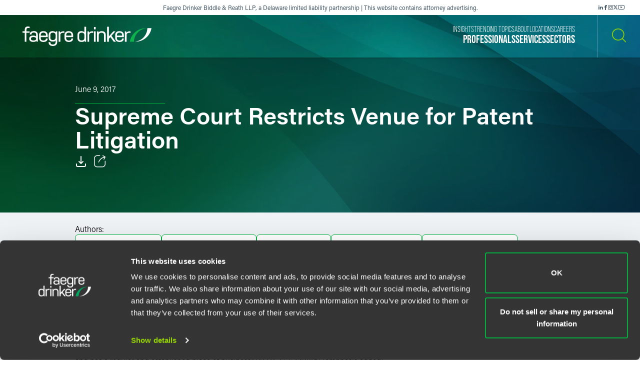

--- FILE ---
content_type: text/html; charset=utf-8
request_url: https://www.faegredrinker.com/en/insights/publications/2017/6/supreme-ct-restricts-venue-for-patent-litigation
body_size: 15641
content:


<!DOCTYPE html>

<html lang=en>
<head>
    <meta http-equiv="X-UA-Compatible" content="IE=edge" />
    <meta charset="utf-8" />
    <meta name="viewport" content="width=device-width, initial-scale=1">

    <script id="Cookiebot" src="https://consent.cookiebot.com/uc.js" data-cbid="67040340-3ce8-4b1b-a75a-4150cc958120" type="text/javascript" data-georegions="{'region':'US-06','cbid':'8131ab45-d9e9-4af2-9962-63e80bd0b711'},{'region':'AT,BE,BG,HR,CY,CZ,DK,EE,FI,FR,GR,DE,HU,IE,IT,LV,LT,LU,MT,NL,PL,PT,RO,SK,SI,ES,SE,GB','cbid':'4c12d1a0-a877-4dce-a927-df6416183554'}"></script>

            <script>(function(w,d,s,l,i){w[l]=w[l]||[];w[l].push({'gtm.start':
new Date().getTime(),event:'gtm.js'});var f=d.getElementsByTagName(s)[0],
j=d.createElement(s),dl=l!='dataLayer'?'&l='+l:'';j.async=true;j.src=
'https://www.googletagmanager.com/gtm.js?id='+i+dl;f.parentNode.insertBefore(j,f);
})(window,document,'script','dataLayer','GTM-K7QGP4F');</script>
        <script>/*<![CDATA[*/
(function() {
var sz = document.createElement('script'); sz.type = 'text/javascript'; sz.async = true;
sz.src = '//siteimproveanalytics.com/js/siteanalyze_29268.js';
var s = document.getElementsByTagName('script')[0]; s.parentNode.insertBefore(sz, s);
})();
/*]]>*/</script>

    <title>Supreme Court Restricts Venue for Patent Litigation | Publications | Insights | Faegre Drinker Biddle &amp; Reath LLP</title>
        <link rel="alternate" hreflang="en" href="https://www.faegredrinker.com/en/insights/publications/2017/6/supreme-ct-restricts-venue-for-patent-litigation" />
<link rel="canonical" href="https://www.faegredrinker.com/en/insights/publications/2017/6/supreme-ct-restricts-venue-for-patent-litigation" />
    <link rel="shortcut icon" href="/favicon.ico" type="image/x-icon" />
<link rel="favicon" href="/favicon.ico" type="image/x-icon" />
<meta name="title" content="Supreme Court Restricts Venue for Patent Litigation | Publications" />
<meta name="description" content="A recent ruling by the U.S. Supreme Court ruling has delivered a significant change to the patent litigation landscape." />
<meta name="keywords" content="" />
<meta name="robots" content="INDEX,FOLLOW" />
<meta property="og:url" content="https://www.faegredrinker.com/en/insights/publications/2017/6/supreme-ct-restricts-venue-for-patent-litigation" />
<meta property="og:type" content="website" />
<meta property="og:title" content="Supreme Court Restricts Venue for Patent Litigation | Faegre Drinker Biddle &amp; Reath LLP" />
<meta property="og:description" content="A recent ruling by the U.S. Supreme Court ruling has delivered a significant change to the patent litigation landscape." />

    <meta property="og:image" content="https://www.faegredrinker.com/-/media/images/professionals/no_photo_placeholder.jpg?rev=4f256b3cf62c45bc84c5202f0c3ae2dc&amp;hash=F0486198117E45BE38AF1085AD2F65C2" />

<meta name="twitter:card" content="summary_large_image">
<meta name="twitter:site" content="FaegreDrinker">
<meta name="twitter:title" content="Supreme Court Restricts Venue for Patent Litigation | Faegre Drinker Biddle &amp; Reath LLP">
<meta name="twitter:description" content="A recent ruling by the U.S. Supreme Court ruling has delivered a significant change to the patent litigation landscape.">

    <meta name="twitter:image:src" content="https://www.faegredrinker.com/-/media/images/professionals/no_photo_placeholder.jpg?rev=4f256b3cf62c45bc84c5202f0c3ae2dc&amp;hash=F0486198117E45BE38AF1085AD2F65C2">

<meta name="cmsURL" content="https://faegredrinker.admin.onenorth.com/sitecore/shell/sitecore/content/Applications/Content%20Editor.aspx?fo=c1307a3a-eac4-46c7-80b5-83235a401b8a" />

    <meta name="lastmodified" content="Thu, 08 Jun 2017 19:00:00 GMT">


    <meta name="oni_language" content="en" />
    <meta name="oni_section" content="Insights" />
    <meta name="oni_published_date" content="2024-01-16T02:46:11" />




<link rel="stylesheet" href="https://use.typekit.net/psf4cib.css">
<link href="/assets/main/site/css/main.v-oyaaxd6lphnpspp4f8a5w.css" rel="stylesheet">
<link href="/assets/main/site/css/print.v-rqbjp7zsaojqtpeid6xmkq.css" media="print" rel="stylesheet">

    
</head>
<body id="default" class="  ng-scope page--menunoactive scrolling-ready" data-ng-app="App" data-window-resize="" data-scroll-tracker="" data-menu-watcher="" data-ng-class="[{true: 'scrolling-ready'}[scrollData.initialized], {true: 'scrolling-up'}[scrollData.scrollUp], {true: 'scrolling-up'}[scrollData.scrollDown], {true: 'page--menuactive', false: 'page--menunoactive'}[menu.active]]">
    <!--stopindex-->
            <noscript><iframe title="gtm" src="https://www.googletagmanager.com/ns.html?id=GTM-K7QGP4F"
height="0" width="0" style="display:none;visibility:hidden"></iframe></noscript>

    <a href="#main-content" class="link-skip" aria-label="Skip to content link">Skip to content</a>
    <!--startindex-->
    <div class="body-wrapper">
        <!--stopindex-->


        

        
<div class="header__disclaimer">
    <div style="font-size: 12px;">Faegre Drinker Biddle & Reath LLP, a Delaware limited liability partnership | This website contains attorney advertising.</div>
        <div class="nav-social" aria-label="Social Media Links">
            <ul class="footer-social-list pdf--hide">
                    <li class="footer-social-list-item">
                        <a class="footer-social-list-item-text" href="https://www.linkedin.com/company/faegredrinker" target="_blank" title="linkedin">
                            <span class="icon icon-linkedin"></span>
                        </a>
                    </li>
                    <li class="footer-social-list-item">
                        <a class="footer-social-list-item-text" href="https://www.facebook.com/FaegreDrinker" target="_blank" title="facebook">
                            <span class="icon icon-facebook"></span>
                        </a>
                    </li>
                    <li class="footer-social-list-item">
                        <a class="footer-social-list-item-text" href="https://www.instagram.com/faegredrinker/" target="_blank" title="Instagram">
                            <span class="icon icon-instagram"></span>
                        </a>
                    </li>
                    <li class="footer-social-list-item">
                        <a class="footer-social-list-item-text" href="https://www.x.com/faegredrinker" target="_blank" title="X">
                            <span class="icon icon-twitter"></span>
                        </a>
                    </li>
                    <li class="footer-social-list-item">
                        <a class="footer-social-list-item-text" href="https://www.youtube.com/@FaegreDrinker" target="_blank" title="youtube">
                            <span class="icon icon-youtube"></span>
                        </a>
                    </li>
            </ul>
        </div>
</div>
<header class="header introanim introanim--before  " data-path="/en/insights/publications/2017/6/supreme-ct-restricts-venue-for-patent-litigation" data-introanim="" data-menutoggler="{&quot;usemodal&quot;: false}" data-ng-class="[{true: 'menu-active'}[settings.hasactive],{true: 'introanim--start'}[animation.start]]" data-remove-class="introanim--before">
    <div class="header-section header__nav">
        <div class="header-menu search ng-scope" data-menutoggler-responder="search" data-ng-class="{true: 'active'}[responder.active]">
            <div class="search search--top"
                    ng-controller="keywordSearch"
                    data-search-endpoint="/en/site-search"
                    data-prof-endpoint="/en/professionals">
                    <button class="header__close-button" aria-label="close search menu" data-menutoggler-trigger="search" data-ng-click="onTrigger()">
                         <span class="icon icon-x"></span>
                    </button>
                <div class="ng-scope tabs-list-container">
                    <div class="tabs-list ng-scope">
                        <button class="tabs-list-item ng-scope active-button" id="keyword-button" ng-click="onTrigger('keyword')">
                            <span class="tabs-list-title ng-binding">Keyword</span>
                        </button>
                        <button class="tabs-list-item ng-scope" id="name-button" ng-click="onTrigger('name')">
                            <span class="tabs-list-title ng-binding">Name</span>
                        </button>
                    </div>
                </div>
                <div class="search-grid-pile">
                    <form class="ng-pristine ng-valid" ng-submit="onSubmit()">
                        <div class="search-field search-field--top tabs-section active-section" tabindex="0" id="keyword">
                            <div class="search-box">
                                <input class="search-input"
                                    id="keyword-tabs"
                                    type="text"
                                    ng-model="keyword"
                                    placeholder="How can we guide you today?"
                                    data-placeholder-text
                                    data-placeholder-text-desktop="How can we guide you today?"
                                    data-placeholder-text-mobile="How can we guide you today?"
                                    autocomplete="off"
                                    aria-label="Enter a keyword to search our Site"
                                    tabindex="0" />
                                <button class="interactive submit-button" type="submit" tabindex="0" aria-label="Search our Site"><i class="icon icon-mag-glass"></i></button>
                            </div>
                                <div class="search__sections">
                                    Filter your search:
                                        <button class="section-option" ng-click="sectionSubmit($event, 'All')">All</button>
                                        <button class="section-option" ng-click="sectionSubmit($event, 'Services')">Services &amp; Sectors</button>
                                        <button class="section-option" ng-click="sectionSubmit($event, 'Experience')">Experience</button>
                                        <button class="section-option" ng-click="sectionSubmit($event, 'Insights')">Insights</button>
                                        <button class="section-option" ng-click="sectionSubmit($event, 'News')">News</button>
                                        <button class="section-option" ng-click="sectionSubmit($event, 'Others')">Others</button>
                                </div>
                        </div>
                    </form>
                    <form class="ng-pristine ng-valid" ng-submit="onSubmit()">
                        <div class="search-field search-field--top tabs-section search-box" tabindex="1" id="name">
                            <div class="search-box">
                                <div class="search-name-container">
                                    <input class="search-input"
                                        id="input-firstname"
                                        type="text"
                                        ng-model="firstname"
                                        autocomplete="off"
                                        onenor-typeahead
                                        onenor-typeahead-page-size="25"
                                        onenor-typeahead-autofocus="true"
                                        onenor-typeahead-firstname="firstname"
                                        onenor-typeahead-allow-user-input="true"
                                        onenor-typeahead-user-input-callback="onSubmit"
                                        onenor-typeahead-language="en"
                                        onenor-typeahead-select-callback="onKeywordTypeaheadSelect"
                                        onenor-typeahead-template-ids="{EDC84A99-541A-4544-B408-D276600C66F0}"
                                        onenor-typeahead-progress-message="... searching ..."
                                        onenor-typeahead-empty-message="Press ENTER to search"
                                        onenor-typeahead-endpoint="/webapi/typeahead/search"
                                        onenor-typeahead-css-modifier="header"
                                        placeholder="First Name"
                                        data-placeholder-text
                                        data-placeholder-text-desktop="First Name"
                                        data-placeholder-text-mobile="First Name"
                                        tabindex="1"
                                        aria-label="First Name" />
                                    </div>
                                    <button class="interactive submit-button professionals-submit-button" type="submit" tabindex="1" aria-label="Search our Site"><i class="icon icon-mag-glass"></i></button>
                            </div>
                            <div class="search-box">
                            <div class="search-name-container">
                                <input class="search-input"
                                        id="input-lastname"
                                        type="text"
                                        ng-model="lastname"
                                        autocomplete="off"
                                        onenor-typeahead
                                        onenor-typeahead-page-size="25"
                                        onenor-typeahead-autofocus="true"
                                        onenor-typeahead-lastname="lastname"
                                        onenor-typeahead-allow-user-input="true"
                                        onenor-typeahead-user-input-callback="onSubmit"
                                        onenor-typeahead-language="en"
                                        onenor-typeahead-select-callback="onKeywordTypeaheadSelect"
                                        onenor-typeahead-template-ids="{EDC84A99-541A-4544-B408-D276600C66F0}"
                                        onenor-typeahead-progress-message="... searching ..."
                                        onenor-typeahead-empty-message="Press ENTER to search"
                                        onenor-typeahead-css-modifier="header"
                                        onenor-typeahead-endpoint="/webapi/typeahead/search"
                                        placeholder="Last Name"
                                        data-placeholder-text
                                        data-placeholder-text-desktop="Last Name"
                                        data-placeholder-text-mobile="Last Name"
                                        tabindex="1"
                                        aria-label="Last Name" />
                                    </div>
                            <button class="interactive submit-button professionals-submit-button" type="submit" tabindex="1" aria-label="Search our Site"><i class="icon icon-mag-glass"></i></button>
                            </div>
                            <div class="search__sections search__sections--hidden">
                                Filter your search:
                                <button class="section-option" ng-click="sectionSubmit('')">Search All</button>
                                <button class="section-option" ng-click="sectionSubmit('Services')">Services</button>
                                <button class="section-option" ng-click="sectionSubmit('Experience')">Experience</button>
                                <button class="section-option" ng-click="sectionSubmit('Insights')">Insights</button>
                            </div>
                        </div>
                    </form>
                </div>
            </div>
        </div>
    </div>
    <div class="magic-border">
        <div class="scroll-down-line"></div>
        <button class="scroll-down-button">
            <svg class="scroll-down" xmlns="http://www.w3.org/2000/svg" width="40" height="40" viewBox="0 0 40 40" fill="none">
                <circle cx="20" cy="20" r="19.5" stroke="white" stroke-opacity="0.3"/>
                <path d="M19.5 24.1C18.84 24.1 18.4 23.64 18.4 22.95V9.15C18.4 8.46 18.84 8 19.5 8C20.16 8 20.6 8.46 20.6 9.15V22.95C20.6 23.64 20.16 24.1 19.5 24.1Z" fill="white"/>
                <path d="M19.5 24.1C19.17 24.1 18.95 23.985 18.73 23.755C18.29 23.295 18.29 22.605 18.73 22.145L23.13 17.545C23.57 17.085 24.23 17.085 24.67 17.545C25.11 18.005 25.11 18.695 24.67 19.155L20.27 23.755C20.05 23.985 19.83 24.1 19.5 24.1Z" fill="white"/>
                <path d="M19.5 24.1C19.17 24.1 18.95 23.985 18.73 23.755L14.33 19.155C13.89 18.695 13.89 18.005 14.33 17.545C14.77 17.085 15.43 17.085 15.87 17.545L20.27 22.145C20.71 22.605 20.71 23.295 20.27 23.755C20.05 23.985 19.83 24.1 19.5 24.1Z" fill="white"/>
                <path d="M19.5 31C20.715 31 21.7 29.9703 21.7 28.7C21.7 27.4297 20.715 26.4 19.5 26.4C18.285 26.4 17.3 27.4297 17.3 28.7C17.3 29.9703 18.285 31 19.5 31Z" fill="white"/>
            </svg>
        </button>
        <div class="scroll-down-line"></div>
    </div>

    <div class="inner">
        <div class="header-section header-section-right">
            <div class="header__logo">
                <div class="brand">
                    
                        <a class="logo-link logo-link--primary" href="/en/" aria-label="Faegre Drinker homepage"><img class="brand-logo" src="/-/media/images/2025-reskin-images/faegredrinkerhorizontal_whitegreen-(1).svg?rev=a492cc1069df46bdab38f8cb66573f1c&amp;hash=2617C9FE8A7B0BD1C43269B5D5ED9AE2" alt=""></a>
                    <a class="logo-link logo-link--mobile" href="/en/" aria-label="Faegre Drinker homepage">
                        <img class="brand-logo" src="/-/media/images/logo/faegredrinkerhomepagehero.svg?rev=7cad03d9305f4b61943c6dc133a0e9ad" alt="">
                    </a>
                </div>
            </div>
            <div class="header-menu navigation ng-scope" data-menutoggler-responder="navigation" data-ng-class="{true: 'active'}[responder.active]">
                    
                    <button class="header__close-button" aria-label="close navigation menu" data-menutoggler-trigger="navigation" data-ng-click="onTrigger()">
                        <span class="icon icon-x"></span>
                    </button>
                    <div class="nav-scroll-container">
                        <div class="header__mobile-logo-container">
                            <a class="logo-link logo-link--secondary" href="/en/">
                                <img class="brand-logo brand-logo-secondary" src="/-/media/images/2025-reskin-images/faegredrinkericon.svg?rev=8ecb87fc9d974e4f98c139e40a26f30f&amp;hash=37FAF001AD0D976C4F206ABA23C7FDFD" alt="">
                            </a>
                        </div>
                                            <nav class="header-menu-nav primary" aria-label="Primary Navigation Links">
                            <ul class="navlist">
                                    <li class="navlist-item">
                                        <a class="navlist-text " href="/en/professionals">
                                            <span class="navlist-text-title">Professionals</span>
                                        </a>
                                    </li>
                                    <li class="navlist-item">
                                        <a class="navlist-text " href="/en/services/services">
                                            <span class="navlist-text-title">Services</span>
                                        </a>
                                    </li>
                                    <li class="navlist-item">
                                        <a class="navlist-text " href="/en/services/sectors">
                                            <span class="navlist-text-title">Sectors</span>
                                        </a>
                                    </li>
                            </ul>
                        </nav>
                                            <nav class="header-menu-nav secondary" aria-label="Secondary Navigation Links">
                            <ul class="navlist">
                                    <li class="navlist-item">
                                        <a class="navlist-text " href="/en/insights">
                                            <span class="navlist-text-title">Insights</span>
                                        </a>
                                    </li>
                                    <li class="navlist-item">
                                        <a class="navlist-text " href="/en/insights/topics">
                                            <span class="navlist-text-title">Trending Topics</span>
                                        </a>
                                    </li>
                                    <li class="navlist-item">
                                        <a class="navlist-text " href="/en/about">
                                            <span class="navlist-text-title">About</span>
                                        </a>
                                    </li>
                                    <li class="navlist-item">
                                        <a class="navlist-text " href="/en/locations">
                                            <span class="navlist-text-title">Locations</span>
                                        </a>
                                    </li>
                                    <li class="navlist-item">
                                        <a class="navlist-text " href="/en/careers">
                                            <span class="navlist-text-title">Careers</span>
                                        </a>
                                    </li>
                            </ul>
                            <button id="header-search-menu-btn" class="link-block ng-scope header__button header__button-clear nav-button header__button--menu" data-menutoggler-trigger="search" ng-click="onTrigger()" data-ng-class="{true: 'active'}[trigger.active]">
                                <span class="icon icon-mag-glass"></span>
                            </button>
                        </nav>
                                            <div class="nav-social" aria-label="Social Media Links">
                            <ul class="footer-social-list">
                                    <li class="footer-social-list-item">
                                        <a class="footer-social-list-item-text" href="https://www.linkedin.com/company/faegredrinker" target="_blank" title="linkedin">
                                            <span class="icon icon-linkedin"></span>
                                        </a>
                                    </li>
                                    <li class="footer-social-list-item">
                                        <a class="footer-social-list-item-text" href="https://www.facebook.com/FaegreDrinker" target="_blank" title="facebook">
                                            <span class="icon icon-facebook"></span>
                                        </a>
                                    </li>
                                    <li class="footer-social-list-item">
                                        <a class="footer-social-list-item-text" href="https://www.instagram.com/faegredrinker/" target="_blank" title="Instagram">
                                            <span class="icon icon-instagram"></span>
                                        </a>
                                    </li>
                                    <li class="footer-social-list-item">
                                        <a class="footer-social-list-item-text" href="https://www.x.com/faegredrinker" target="_blank" title="X">
                                            <span class="icon icon-twitter"></span>
                                        </a>
                                    </li>
                                    <li class="footer-social-list-item">
                                        <a class="footer-social-list-item-text" href="https://www.youtube.com/@FaegreDrinker" target="_blank" title="youtube">
                                            <span class="icon icon-youtube"></span>
                                        </a>
                                    </li>
                            </ul>
                        </div>
                    </div>
                </div>
            <div class="header-link-blocks header__buttons">
                
                
                <button class="link-block ng-scope header__button header__button-clear" data-menutoggler-trigger="search" ng-click="onTrigger()" data-ng-class="{true: 'active'}[trigger.active]">
                    <span class="icon icon-mag-glass"></span>
                    <span class="title open">Search</span>
                    <span class="title close">Close</span>
                </button>
                <button class="link-block link-block-menu header__button ng-scope" data-menutoggler-trigger="navigation" data-ng-click="onTrigger()" data-ng-class="{true: 'active'}[trigger.active]">
                    <span class="icon icon-hamburger" data-ng-class="{true: 'active'}[trigger.active]"></span>
                    <span class="title open">Menu</span>
                    <span class="title close">Close </span>
                </button>
                
            </div>
        </div>
    </div>
</header>
        <!--startindex-->
        <div class="main-content" role="main" id="main-content">
            <div class="inner main-inner">
                
    <div class="ga-article-category">Updates</div>


<div class="hero-section" data-ng-class="[{true: 'introanim--start'}[animation.start]]" data-remove-class="introanim--before">

    <div 
        class="hero-container bg-gradient bg-gradient--short"
        style=""
    >
        <div class="hero">
            <div class="hero-content">
                <div class="hero-text-container">
<!--stopindex-->
                            <div class="hero-date">June 9, 2017</div>
<!--startindex-->
                    <h1 class="hero-title hero-title-detail">
                        Supreme Court Restricts Venue for Patent Litigation
                    </h1>
                    <div class="card-box card-box-center print--hide" data-toggler="">
<!--stopindex-->
                            <div class="card-item light">

    <a onenor-pdf-link="https://1npdf11.onenorth.com/pdfrenderer.svc/v1/abcpdf11/GetRenderedPdfByUrl/Supreme-Ct-Restricts-Venue-for-Patent-Litigation.pdf?url=https%3a%2f%2fwww.faegredrinker.com%2fen%2finsights%2fpublications%2f2017%2f6%2fsupreme-ct-restricts-venue-for-patent-litigation%3fformat%3dpdf&amp;attachment=false" href="pdf:void()" target="_blank" class="card-item-link download-link" aria-label="Download">
        <span class="icon icon-download"></span>
    </a>

                            </div>
                            <div class="card-item light">
    <div class="share-container" data-ng-class="{true: 'active'}[trigger.active]">
        <button class="card-item-link share-toggle" data-toggler-trigger="shareblock" data-ng-click="onTrigger()"
            data-ng-class="{true: 'active'}[trigger.active]" aria-label="Toggle Share"
            aria-expanded="{{trigger.active}}">
            <span class="icon icon-share"></span>
        </button>

        <div class="share-block" data-toggler-responder="shareblock" data-ng-class="{true: 'active'}[responder.active]">
            <div class="share-block-list">
                    <a class="share-block-link" href="mailto:?subject=Supreme%20Court%20Restricts%20Venue%20for%20Patent%20Litigation%20%7C%20Faegre%20Drinker%20Biddle%20%26%20Reath%20LLP&amp;body=%20https%3a%2f%2fwww.faegredrinker.com%2fen%2finsights%2fpublications%2f2017%2f6%2fsupreme-ct-restricts-venue-for-patent-litigation%3fsc_camp%3dCB1DDA9C8DB14E6FA9B312622FE82C74" target="_self">Email <span class="icon icon-chevron"></span></a>
                    <a class="share-block-link" href="https://www.facebook.com/sharer/sharer.php?u=https%3a%2f%2fwww.faegredrinker.com%2fen%2finsights%2fpublications%2f2017%2f6%2fsupreme-ct-restricts-venue-for-patent-litigation%3fsc_camp%3dCB1DDA9C8DB14E6FA9B312622FE82C74" target="_blank">Facebook <span class="icon icon-chevron"></span></a>
                    <a class="share-block-link" href="https://www.linkedin.com/shareArticle?mini=true&amp;url=https%3a%2f%2fwww.faegredrinker.com%2fen%2finsights%2fpublications%2f2017%2f6%2fsupreme-ct-restricts-venue-for-patent-litigation%3fsc_camp%3dCB1DDA9C8DB14E6FA9B312622FE82C74&amp;title=Supreme%20Court%20Restricts%20Venue%20for%20Patent%20Litigation%20%7C%20Faegre%20Drinker%20Biddle%20%26%20Reath%20LLP&amp;summary=&amp;source=" target="_blank">LinkedIn <span class="icon icon-chevron"></span></a>
                    <a class="share-block-link" href="https://twitter.com/share?text=Supreme%20Court%20Restricts%20Venue%20for%20Patent%20Litigation%20%7C%20Faegre%20Drinker%20Biddle%20%26%20Reath%20LLP&amp;url=https%3a%2f%2fwww.faegredrinker.com%2fen%2finsights%2fpublications%2f2017%2f6%2fsupreme-ct-restricts-venue-for-patent-litigation%3fsc_camp%3dCB1DDA9C8DB14E6FA9B312622FE82C74&amp;hashtags=" target="_blank">Twitter <span class="icon icon-chevron"></span></a>
            </div>
        </div>
    </div>

                            </div>
<!--startindex-->
                    </div>
                </div>
            </div>
        </div>
    </div>
</div>

<section class="section section-nospacing-bottom">
            
        <div class="insight-byline">
            <div class="byline-inner">
                <span class="byline-label">Authors:</span>
                    <ul class="byline-list">
                            <li class="byline-list-item">
                                <a class="solid-link byline-link" href="/en/professionals/d/digiovanni-francis">
                                    Francis DiGiovanni
                                </a>
                            </li>
                            <li class="byline-list-item">
                                <a class="solid-link byline-link" href="/en/professionals/r/rahmeier-thatcher-a">
                                    Thatcher A. Rahmeier
                                </a>
                            </li>
                            <li class="byline-list-item">
                                <a class="solid-link byline-link" href="/en/professionals/b/beyer-carrie-a">
                                    Carrie A. Beyer
                                </a>
                            </li>
                            <li class="byline-list-item">
                                <a class="solid-link byline-link" href="/en/professionals/c/cannuscio-robert-e">
                                    Robert E. Cannuscio
                                </a>
                            </li>
                            <li class="byline-list-item">
                                <a class="solid-link byline-link" href="/en/professionals/s/sawyer-geoffrey-a">
                                    Geoffrey A. Sawyer III
                                </a>
                            </li>
                            <li class="byline-list-item">
                                <a class="solid-link byline-link" href="/en/professionals/s/schiltz-todd-c">
                                    Todd C. Schiltz
                                </a>
                            </li>
                            <li class="byline-list-item">
                                <a class="solid-link byline-link" href="/en/professionals/s/schoell-joseph-c">
                                    Joseph C. Schoell
                                </a>
                            </li>
                            <li class="byline-list-item">
                                <a class="solid-link byline-link" href="/en/professionals/s/sistare-peter-j">
                                    Peter J. Sistare
                                </a>
                            </li>
                            <li class="byline-list-item">
                                <a class="solid-link byline-link" href="/en/professionals/s/smith-john-g">
                                    John G. Smith
                                </a>
                            </li>
                            <li class="byline-list-item">
                                <a class="solid-link byline-link" href="/en/professionals/z/zelley-geoffrey">
                                    Geoffrey Zelley
                                </a>
                            </li>
                            <li class="byline-list-item">
                                <a class="solid-link byline-link" href="/en/professionals/s/schultze-claudia">
                                    Claudia Schultze, Ph.D.
                                </a>
                            </li>
                     </ul>

            </div>
        </div>


            
    <div class="section richtext page-limit">
        <div class="page-limit-narrow">
            <p>In <em><a href="http://www.ipwatchdog.com/wp-content/uploads/2017/06/Supreme-Court-TC-Heartland-v.-Kraft-Foods-No.-16-341-May-22-2017.pdf" target="_blank">TC Heartland LLC v. Kraft Foods Group Brands LLC</a></em>, the United States Supreme Court on May 22 unanimously limited the proper venue in which patent infringement lawsuits can be brought.  The venue statute specific to patent cases provides that &ldquo;[a]ny civil action for patent infringement may be brought in the judicial district <strong>where the defendant resides</strong>, or where the defendant has committed acts of infringement and has a regular and established place of business.&rdquo;  28 U.S.C. &sect; 1400(b) (emphasis added).   </p>
<p>The Supreme Court held that a &ldquo;domestic corporation &lsquo;resides&rsquo; only in its State of incorporation for purposes of the patent venue statute.&rdquo;  Thus, venue is only proper for patent cases in (a) a defendant&rsquo;s State of incorporation or (b) where the defendant has committed acts of infringement and has a regular and established place of business.  </p>
<p>In doing so, the Court overturned Federal Circuit law that permitted venue to be found wherever a defendant was subject to personal jurisdiction&mdash;<em>i.e</em>., wherever a defendant committed acts of infringement, which for many defendants was nationwide.</p>
<h4>Implications &ndash; An Increase in Delaware Patent Litigation?</h4>
<p>The <em>TC Heartland</em> decision is expected to deliver dramatic results to the patent litigation landscape throughout the nation.  Many defendants will no longer be subject to suit in the Eastern District of Texas, a district where a high percentage of all patent cases have been brought in recent years.  Instead, venue will only be proper where defendants are incorporated or where they have a regular and established place of business.  For many corporations, their place of incorporation is Delaware&mdash;making it a viable patent venue in many cases.  It is expected that&mdash;given the choice between Delaware and a defendant&rsquo;s home turf elsewhere&mdash;many patent plaintiffs will opt to file patent infringement cases in Delaware, a traditionally popular venue in its own right.   </p>
<p>Delaware has a long been a popular venue for patent litigation for over a century and has been the second-busiest court behind the Eastern District of Texas in recent years.  As such, the state is well-equipped to handle the expected influx of patent cases.  </p>
<p>Only time will tell how patent litigation filings will normalize in the wake of <em>TC Heartland</em>.  At a minimum, it is expected that patent filings will fall in the Eastern District of Texas and rise in other districts.  It is also expected that Delaware will see a significant rise in filings in comparison to most other districts, something the judiciary and legal professionals in Delaware are apt to handle.</p>
        </div>
    </div>


    <section class="section page-limit pdf--hide component">
        <div class="page-limit-narrow">
            <a href="http://www.ipwatchdog.com/wp-content/uploads/2017/06/Supreme-Court-TC-Heartland-v.-Kraft-Foods-No.-16-341-May-22-2017.pdf" target="_blank" title="" class="readmore__trigger btn btn-small">
                Full Article
                    <i class='icon icon-external-link'></i>
            </a>
        </div>
    </section>


            
    <section class="section page-limit">
        <div class="page-limit-narrow">
            <span style="font-size: 13px;"><em>The material contained in this communication is informational, general in nature and does not constitute legal advice. The material contained in this communication should not be relied upon or used without consulting a lawyer to consider your specific circumstances. This communication was published on the date specified and may not include any changes in the topics, laws, rules or regulations covered. Receipt of this communication does not establish an attorney-client relationship. In some jurisdictions, this communication may be considered attorney advertising.</em></span>
        </div>
    </section>


            
    <section class="section page-limit">
        <div class="authors page-limit-narrow">
            <div class="readmore readmore--authors">
                <div class="readmore__inner">
                        <div class="readmore__content">
                            <div class="author-section-title">
                                <h3 class="title">Meet the Authors</h3>
                            </div>

                            
<ul class="reset-list peoplelist">
        <li class="peoplelist-item">
                <a class="peoplelist-image" href="/en/professionals/d/digiovanni-francis">
                    <img src="/-/media/images/professionals/d/francisdigiovanni.jpg?mw=640&amp;rev=d524f095ea01496b81db11b0d0ec9744&amp;hash=AA9C95F0F85BEA54051E3CC070229BDC" alt="Photo of Francis DiGiovanni">
                </a>
            <div class="peoplelist-meta">
                <div class="name-block">
                    <a class="solid-link peoplelist-link-pro" href="/en/professionals/d/digiovanni-francis">
                        <h3 class="peoplelist-name">Francis DiGiovanni</h3>
                    </a>
                    <span class="h5 peoplelist-role">Partner</span>
                </div>
                    <div class="meta-block">
                        <span class="meta-item location"><a href="/en/locations/wilmington">Wilmington</a></span>
                    </div>
                                    <div class="meta-block">
                        <span class="meta-item phone"><a href="tel:+13024674266">+1 302 467 4266</a></span>
                    </div>
                                    <div class="meta-block">
                        <span class="meta-item email">
                            <a href="mailto:francis.digiovanni@faegredrinker.com">
                                francis.digiovanni@faegredrinker.com
                            </a>
                        </span>
                    </div>
            </div>
        </li>
        <li class="peoplelist-item">
                <a class="peoplelist-image" href="/en/professionals/r/rahmeier-thatcher-a">
                    <img src="/-/media/images/professionals/r/thatcherrahmeier.jpg?mw=640&amp;rev=f762ea2087b243c39778e1550e73b46a&amp;hash=79A9F60526ABC6D13502CADD63BB1CB9" alt="Photo of Thatcher Rahmeier">
                </a>
            <div class="peoplelist-meta">
                <div class="name-block">
                    <a class="solid-link peoplelist-link-pro" href="/en/professionals/r/rahmeier-thatcher-a">
                        <h3 class="peoplelist-name">Thatcher A. Rahmeier</h3>
                    </a>
                    <span class="h5 peoplelist-role">Partner</span>
                </div>
                    <div class="meta-block">
                        <span class="meta-item location"><a href="/en/locations/wilmington">Wilmington</a></span>
                    </div>
                                    <div class="meta-block">
                        <span class="meta-item phone"><a href="tel:+13024674211">+1 302 467 4211</a></span>
                    </div>
                                    <div class="meta-block">
                        <span class="meta-item email">
                            <a href="mailto:thatcher.rahmeier@faegredrinker.com">
                                thatcher.rahmeier@faegredrinker.com
                            </a>
                        </span>
                    </div>
            </div>
        </li>
        <li class="peoplelist-item">
                <a class="peoplelist-image" href="/en/professionals/b/beyer-carrie-a">
                    <img src="/-/media/images/professionals/b/carriebeyer.jpg?mw=640&amp;rev=95d4df325acf4606836b8da674bb98b7&amp;hash=4B37539772DF6FB3703F874B6A0ADDA6" alt="Photo of Carrie A. Beyer">
                </a>
            <div class="peoplelist-meta">
                <div class="name-block">
                    <a class="solid-link peoplelist-link-pro" href="/en/professionals/b/beyer-carrie-a">
                        <h3 class="peoplelist-name">Carrie A. Beyer</h3>
                    </a>
                    <span class="h5 peoplelist-role">Partner</span>
                </div>
                    <div class="meta-block">
                        <span class="meta-item location"><a href="/en/locations/chicago">Chicago</a></span>
                    </div>
                                    <div class="meta-block">
                        <span class="meta-item phone"><a href="tel:+13125691487">+1 312 569 1487</a></span>
                    </div>
                                    <div class="meta-block">
                        <span class="meta-item email">
                            <a href="mailto:carrie.beyer@faegredrinker.com">
                                carrie.beyer@faegredrinker.com
                            </a>
                        </span>
                    </div>
            </div>
        </li>
        <li class="peoplelist-item">
                <a class="peoplelist-image" href="/en/professionals/c/cannuscio-robert-e">
                    <img src="/-/media/images/professionals/c/robertcannuscio.jpg?mw=640&amp;rev=78ce3b9f0686404497bb4110d62f8577&amp;hash=048ACE148A6F77A61D06EB2B72E0E2E0" alt="Photo of Robert E. Cannuscio">
                </a>
            <div class="peoplelist-meta">
                <div class="name-block">
                    <a class="solid-link peoplelist-link-pro" href="/en/professionals/c/cannuscio-robert-e">
                        <h3 class="peoplelist-name">Robert E. Cannuscio</h3>
                    </a>
                    <span class="h5 peoplelist-role">Partner</span>
                </div>
                    <div class="meta-block">
                        <span class="meta-item location"><a href="/en/locations/philadelphia">Philadelphia</a></span>
                    </div>
                                    <div class="meta-block">
                        <span class="meta-item phone"><a href="tel:+12159883303">+1 215 988 3303</a></span>
                    </div>
                                    <div class="meta-block">
                        <span class="meta-item email">
                            <a href="mailto:robert.cannuscio@faegredrinker.com">
                                robert.cannuscio@faegredrinker.com
                            </a>
                        </span>
                    </div>
            </div>
        </li>
        <li class="peoplelist-item">
                <a class="peoplelist-image" href="/en/professionals/s/sawyer-geoffrey-a">
                    <img src="/-/media/images/professionals/s/geoffreysawyer.jpg?mw=640&amp;rev=57facc808c4d4c9d892165b2492dcf11&amp;hash=DEB9C2E503291891A5266DDEE1CF28E9" alt="Photo of Geoffrey Sawyer">
                </a>
            <div class="peoplelist-meta">
                <div class="name-block">
                    <a class="solid-link peoplelist-link-pro" href="/en/professionals/s/sawyer-geoffrey-a">
                        <h3 class="peoplelist-name">Geoffrey A. Sawyer III</h3>
                    </a>
                    <span class="h5 peoplelist-role">Partner</span>
                </div>
                    <div class="meta-block">
                        <span class="meta-item location"><a href="/en/locations/wilmington">Wilmington</a></span>
                    </div>
                                    <div class="meta-block">
                        <span class="meta-item phone"><a href="tel:+13024674230">+1 302 467 4230</a></span>
                    </div>
                                    <div class="meta-block">
                        <span class="meta-item email">
                            <a href="mailto:geoffrey.sawyer@faegredrinker.com">
                                geoffrey.sawyer@faegredrinker.com
                            </a>
                        </span>
                    </div>
            </div>
        </li>
        <li class="peoplelist-item">
                <a class="peoplelist-image" href="/en/professionals/s/schiltz-todd-c">
                    <img src="/-/media/images/professionals/s/toddschlitz.jpg?mw=640&amp;rev=f9a6cc74418545e7b02e9b5b48656761&amp;hash=EB750259B58ADF358D033B008FB857E2" alt="Photo of Todd Schiltz">
                </a>
            <div class="peoplelist-meta">
                <div class="name-block">
                    <a class="solid-link peoplelist-link-pro" href="/en/professionals/s/schiltz-todd-c">
                        <h3 class="peoplelist-name">Todd C. Schiltz</h3>
                    </a>
                    <span class="h5 peoplelist-role">Partner</span>
                </div>
                    <div class="meta-block">
                        <span class="meta-item location"><a href="/en/locations/wilmington">Wilmington</a></span>
                    </div>
                                    <div class="meta-block">
                        <span class="meta-item phone"><a href="tel:+13024674225">+1 302 467 4225</a></span>
                    </div>
                                    <div class="meta-block">
                        <span class="meta-item email">
                            <a href="mailto:todd.schiltz@faegredrinker.com">
                                todd.schiltz@faegredrinker.com
                            </a>
                        </span>
                    </div>
            </div>
        </li>
        <li class="peoplelist-item">
                <a class="peoplelist-image" href="/en/professionals/s/schoell-joseph-c">
                    <img src="/-/media/images/professionals/s/josephschoell.jpg?mw=640&amp;rev=db6c24a14cd64858bcdb0054ae59f4cd&amp;hash=133255239D5B1325E8B654F4D431CCE9" alt="Photo of Joseph Schoell">
                </a>
            <div class="peoplelist-meta">
                <div class="name-block">
                    <a class="solid-link peoplelist-link-pro" href="/en/professionals/s/schoell-joseph-c">
                        <h3 class="peoplelist-name">Joseph C. Schoell</h3>
                    </a>
                    <span class="h5 peoplelist-role">Partner</span>
                </div>
                    <div class="meta-block">
                        <span class="meta-item location"><a href="/en/locations/wilmington">Wilmington</a></span>
                    </div>
                                    <div class="meta-block">
                        <span class="meta-item phone"><a href="tel:+13024674245">+1 302 467 4245</a></span>
                    </div>
                                    <div class="meta-block">
                        <span class="meta-item email">
                            <a href="mailto:joseph.schoell@faegredrinker.com">
                                joseph.schoell@faegredrinker.com
                            </a>
                        </span>
                    </div>
            </div>
        </li>
        <li class="peoplelist-item">
                <a class="peoplelist-image" href="/en/professionals/s/sistare-peter-j">
                    <img src="/-/media/images/professionals/s/petersistare.jpg?mw=640&amp;rev=c0f3693729074acba540bb35007b434b&amp;hash=5C871F9D7DF442BC1D63BB57B0C8907B" alt="Peter Sistare">
                </a>
            <div class="peoplelist-meta">
                <div class="name-block">
                    <a class="solid-link peoplelist-link-pro" href="/en/professionals/s/sistare-peter-j">
                        <h3 class="peoplelist-name">Peter J. Sistare</h3>
                    </a>
                    <span class="h5 peoplelist-role">Partner</span>
                </div>
                    <div class="meta-block">
                        <span class="meta-item location"><a href="/en/locations/washington-dc">Washington, D.C.</a></span>
                    </div>
                                    <div class="meta-block">
                        <span class="meta-item phone"><a href="tel:+12028428829">+1 202 842 8829</a></span>
                    </div>
                                    <div class="meta-block">
                        <span class="meta-item email">
                            <a href="mailto:peter.sistare@faegredrinker.com">
                                peter.sistare@faegredrinker.com
                            </a>
                        </span>
                    </div>
            </div>
        </li>
        <li class="peoplelist-item">
                <a class="peoplelist-image" href="/en/professionals/s/smith-john-g">
                    <img src="/-/media/images/professionals/s/johnsmith.jpg?mw=640&amp;rev=c719fdb7f7d849a0932495cf64159de2&amp;hash=ECED067A500BD95837B9E168C17791E4" alt="Photo of John Smith">
                </a>
            <div class="peoplelist-meta">
                <div class="name-block">
                    <a class="solid-link peoplelist-link-pro" href="/en/professionals/s/smith-john-g">
                        <h3 class="peoplelist-name">John G. Smith</h3>
                    </a>
                    <span class="h5 peoplelist-role">Partner</span>
                </div>
                    <div class="meta-block">
                        <span class="meta-item location"><a href="/en/locations/washington-dc">Washington, D.C.</a></span>
                    </div>
                                    <div class="meta-block">
                        <span class="meta-item phone"><a href="tel:+12028428886">+1 202 842 8886</a></span>
                    </div>
                                    <div class="meta-block">
                        <span class="meta-item email">
                            <a href="mailto:john.smith@faegredrinker.com">
                                john.smith@faegredrinker.com
                            </a>
                        </span>
                    </div>
            </div>
        </li>
        <li class="peoplelist-item">
                <a class="peoplelist-image" href="/en/professionals/z/zelley-geoffrey">
                    <img src="/-/media/images/professionals/z/geoffreyzelley.jpg?mw=640&amp;rev=57a802004acc44598dcb12ccc8f53b7c&amp;hash=1877E4E698AD453E4FB5BDFFE852BBD6" alt="Photo of Geoffrey Zelley">
                </a>
            <div class="peoplelist-meta">
                <div class="name-block">
                    <a class="solid-link peoplelist-link-pro" href="/en/professionals/z/zelley-geoffrey">
                        <h3 class="peoplelist-name">Geoffrey Zelley</h3>
                    </a>
                    <span class="h5 peoplelist-role">Partner</span>
                </div>
                    <div class="meta-block">
                        <span class="meta-item location"><a href="/en/locations/wilmington">Wilmington</a></span>
                    </div>
                                    <div class="meta-block">
                        <span class="meta-item phone"><a href="tel:+13024674252">+1 302 467 4252</a></span>
                    </div>
                                    <div class="meta-block">
                        <span class="meta-item email">
                            <a href="mailto:geoffrey.zelley@faegredrinker.com">
                                geoffrey.zelley@faegredrinker.com
                            </a>
                        </span>
                    </div>
            </div>
        </li>
        <li class="peoplelist-item">
                <a class="peoplelist-image" href="/en/professionals/s/schultze-claudia">
                    <img src="/-/media/images/professionals/s/claudiaschultze.jpg?mw=640&amp;rev=c3559c9677c54d92ab819e3b8222a1ca&amp;hash=54D995C020A283F10AADF0C75F48C48C" alt="Photo of Claudia Schultze">
                </a>
            <div class="peoplelist-meta">
                <div class="name-block">
                    <a class="solid-link peoplelist-link-pro" href="/en/professionals/s/schultze-claudia">
                        <h3 class="peoplelist-name">Claudia Schultze, Ph.D.</h3>
                    </a>
                    <span class="h5 peoplelist-role">Senior Intellectual Property Attorney</span>
                </div>
                    <div class="meta-block">
                        <span class="meta-item location"><a href="/en/locations/wilmington">Wilmington</a></span>
                    </div>
                                    <div class="meta-block">
                        <span class="meta-item phone"><a href="tel:+13024674262">+1 302 467 4262</a></span>
                    </div>
                                    <div class="meta-block">
                        <span class="meta-item email">
                            <a href="mailto:claudia.schultze@faegredrinker.com">
                                claudia.schultze@faegredrinker.com
                            </a>
                        </span>
                    </div>
            </div>
        </li>

</ul>

                        </div>
                                    </div>
            </div>
        </div>
    </section>



                <section class="section page-limit">
                    <div class="page-limit-narrow insights-detail-related-section">
                        <div class="related-section">
                            
<!--stopindex-->
                                <h3 class="component-title">Related Legal Services</h3>
<!--startindex-->
                            


                            <ul class="taglist">
        <li class="taglist-item">
            <a href="/en/services/services/intellectual-property" class="taglist-link">
                Intellectual Property
                <i class="icon icon-chevron"></i>
            </a>
        </li>
        <li class="taglist-item">
            <a href="/en/services/services/real-estate-and-construction" class="taglist-link">
                Real Estate &amp; Construction
                <i class="icon icon-chevron"></i>
            </a>
        </li>
        <li class="taglist-item">
            <a href="/en/services/services/health-care" class="taglist-link">
                Health Care
                <i class="icon icon-chevron"></i>
            </a>
        </li>
        <li class="taglist-item">
            <a href="/en/services/services/insurance-services" class="taglist-link">
                Insurance Services
                <i class="icon icon-chevron"></i>
            </a>
        </li>
        <li class="taglist-item">
            <a href="/en/services/services/intellectual-property/patent-litigation" class="taglist-link">
                Patent Litigation
                <i class="icon icon-chevron"></i>
            </a>
        </li>
        <li class="taglist-item">
            <a href="/en/services/services/intellectual-property/patent" class="taglist-link">
                Patent
                <i class="icon icon-chevron"></i>
            </a>
        </li>
</ul>

                        </div>
                                                                <div class="related-section">
                            
<!--stopindex-->
                                <h3 class="component-title">Related Sectors</h3>
<!--startindex-->
                           

                            <ul class="taglist">
        <li class="taglist-item">
            <a href="/en/services/sectors/financial-services" class="taglist-link">
                Financial Services
                <i class="icon icon-chevron"></i>
            </a>
        </li>
        <li class="taglist-item">
            <a href="/en/services/sectors/health-and-life-sciences" class="taglist-link">
                Health &amp; Life Sciences
                <i class="icon icon-chevron"></i>
            </a>
        </li>
        <li class="taglist-item">
            <a href="/en/services/sectors/health-and-life-sciences/pharmaceuticals-and-biologics" class="taglist-link">
                Pharmaceuticals &amp; Biologics
                <i class="icon icon-chevron"></i>
            </a>
        </li>
        <li class="taglist-item">
            <a href="/en/services/sectors/financial-services/insurance" class="taglist-link">
                Insurance
                <i class="icon icon-chevron"></i>
            </a>
        </li>
</ul>

                        </div>

                    </div>
                </section>

            
</section>

            </div>
        </div>
        <div id="searchblox-meta" style="display:none">
    <div>A recent ruling by the U.S. Supreme Court ruling has delivered a significant change to the patent litigation landscape.</div>
    <div></div>
    <div>Supreme Court Restricts Venue for Patent Litigation | Faegre Drinker Biddle &amp; Reath LLP</div>
    <div>A recent ruling by the U.S. Supreme Court ruling has delivered a significant change to the patent litigation landscape.</div>
    <div>https://www.faegredrinker.com/-/media/images/professionals/no_photo_placeholder.jpg?rev=4f256b3cf62c45bc84c5202f0c3ae2dc&amp;hash=F0486198117E45BE38AF1085AD2F65C2</div>
    <div>Supreme Court Restricts Venue for Patent Litigation | Faegre Drinker Biddle &amp; Reath LLP</div>
    <div>A recent ruling by the U.S. Supreme Court ruling has delivered a significant change to the patent litigation landscape.</div>
    <div>https://www.faegredrinker.com/-/media/images/professionals/no_photo_placeholder.jpg?rev=4f256b3cf62c45bc84c5202f0c3ae2dc&amp;hash=F0486198117E45BE38AF1085AD2F65C2</div>
</div>

<script>
    var ua = window.navigator.userAgent;
    if (ua.indexOf('H1EX81LL-SBXONI') !== -1) { document.getElementById('searchblox-meta').style.display = 'block'; }
</script>

        <!--stopindex-->
        <footer ng-controller="footer" class="footer" data-context-language='en' data-scroll-sticky-limiter="">
    <div class="footer-inner">
        <div class="footer-top">
            <div class="footer-links">
                    <div class="footer-subscribe">
<a href="https://www.faegredrinker.com/subscribe" class="footer-link" rel="noopener noreferrer" target="_blank" >                            <span class="footer-link-text">
                                Subscribe to our <strong>Insights</strong>
                            </span>
                            <svg xmlns="http://www.w3.org/2000/svg" width="34" height="17" viewBox="0 0 34 17" fill="none">
                                <path d="M33.0427 9.03738H9.26792C8.76198 9.03738 8.34802 8.62297 8.34802 8.11647C8.34802 7.60997 8.76198 7.19556 9.26792 7.19556H33.0427C33.5487 7.19556 33.9626 7.60997 33.9626 8.11647C33.9626 8.62297 33.5487 9.03738 33.0427 9.03738Z" fill="#97D700"/>
                                <path fill-rule="evenodd" clip-rule="evenodd" d="M0.9199 7.19556C1.42584 7.19556 1.8398 7.60997 1.8398 8.11647C1.8398 8.62297 1.42584 9.03738 0.9199 9.03738C0.413955 9.03738 0 8.62297 0 8.11647C0 7.60997 0.409356 7.19556 0.9199 7.19556Z" fill="#97D700"/>
                                <path d="M5.09165 9.03738C5.5997 9.03738 6.01155 8.62507 6.01155 8.11647C6.01155 7.60786 5.5997 7.19556 5.09165 7.19556C4.58361 7.19556 4.17175 7.60786 4.17175 8.11647C4.17175 8.62507 4.58361 9.03738 5.09165 9.03738Z" fill="#97D700"/>
                                <path d="M26.9301 16.2296C26.7185 16.2296 26.5069 16.156 26.3367 16.0086C25.9504 15.6771 25.9044 15.0969 26.231 14.7101L28.5336 12C30.4364 9.76031 30.437 6.47202 28.5349 4.23173L26.231 1.51809C25.8998 1.13131 25.9504 0.551132 26.3367 0.219605C26.7231 -0.111923 27.3026 -0.0612714 27.6338 0.325511L33.7419 7.51782C34.0317 7.86316 34.0317 8.36506 33.7419 8.7104L27.6338 15.9073C27.4498 16.1237 27.1923 16.2296 26.9301 16.2296Z" fill="#97D700"/>
                            </svg>
</a>                    </div>
            </div>
                <div class="nav-social" aria-label="Social Media Links">
                    <ul class="footer-social-list">
                            <li class="footer-social-list-item">
                                <a class="footer-social-list-item-text" href="https://www.linkedin.com/company/faegredrinker" target="_blank" title="linkedin">
                                    <span class="icon icon-linkedin"></span>
                                </a>
                            </li>
                            <li class="footer-social-list-item">
                                <a class="footer-social-list-item-text" href="https://www.facebook.com/FaegreDrinker" target="_blank" title="facebook">
                                    <span class="icon icon-facebook"></span>
                                </a>
                            </li>
                            <li class="footer-social-list-item">
                                <a class="footer-social-list-item-text" href="https://www.instagram.com/faegredrinker/" target="_blank" title="Instagram">
                                    <span class="icon icon-instagram"></span>
                                </a>
                            </li>
                            <li class="footer-social-list-item">
                                <a class="footer-social-list-item-text" href="https://www.x.com/faegredrinker" target="_blank" title="X">
                                    <span class="icon icon-twitter"></span>
                                </a>
                            </li>
                            <li class="footer-social-list-item">
                                <a class="footer-social-list-item-text" href="https://www.youtube.com/@FaegreDrinker" target="_blank" title="youtube">
                                    <span class="icon icon-youtube"></span>
                                </a>
                            </li>
                    </ul>
                </div>
        </div>
        <div class="footer-bottom">
            <nav class="legal footer-main-nav">
                <div class="footer-logo-container">
                    <a class="logo-link logo-link--primary" href="/en/" aria-label="Faegre Drinker homepage">
                        <img class="footer-logo" src="https://www.faegredrinker.com/-/media/images/2025-reskin-images/faegredrinkerfootericon.svg?rev=0e8f01e016944276852991d1b32ad338&amp;hash=A48F8AF9CED60907AF2D103E3D85251E">
                    </a>
                </div>
                    <ul class="footer-nav-list">
                            <li class="footer-nav-list-item">
                                <a href="/en/professionals" target="">Professionals</a>
                            </li>
                            <li class="footer-nav-list-item">
                                <a href="/en/services/services" target="">Services</a>
                            </li>
                            <li class="footer-nav-list-item">
                                <a href="/en/services/sectors" target="">Sectors</a>
                            </li>
                            <li class="footer-nav-list-item">
                                <a href="/en/insights" target="">Insights</a>
                            </li>
                            <li class="footer-nav-list-item">
                                <a href="/en/about" target="">About</a>
                            </li>
                            <li class="footer-nav-list-item">
                                <a href="/en/locations" target="">Locations</a>
                            </li>
                            <li class="footer-nav-list-item">
                                <a href="/en/careers" target="">Careers</a>
                            </li>
                            <li class="footer-nav-list-item">
                                <a href="/en/areas/extranet-login-links" target="">Extranet Login</a>
                            </li>
                    </ul>
            </nav>
            
                <nav class="legal">
                    <ul class="footer-legal-nav-list">
                            <li class="footer-legal-nav-list-item">
                                <a href="/en/areas/contact-us" target="">Contact Us</a>
                            </li>
                            <li class="footer-legal-nav-list-item">
                                <a href="/en/areas/disclaimers" target="">Privacy Policy</a>
                            </li>
                            <li class="footer-legal-nav-list-item">
                                <a href="https://www.faegredrinker.com/en/areas/disclaimers?accordion=U.S.%20State%20Supplemental%20Privacy%20Notice" target="">U.S. State Supplemental Privacy Notice</a>
                            </li>
                            <li class="footer-legal-nav-list-item">
                                <a href="https://www.faegredrinker.com/en/areas/disclaimers?accordion=California%20Business%20Contact%20Privacy%20Policy" target="">California Business Contact Privacy Policy</a>
                            </li>
                    </ul>
                </nav>
            <div class="legal">
                <div class="legal-row">
                    <p class="copyright print--hide">© <span id="crdate"></span> Faegre Drinker Biddle & Reath LLP, a Delaware limited liability partnership.  All rights reserved.<script>var d = new Date(); document.getElementById('crdate').append(d.getFullYear());</script> <br>Attorney Advertising. Prior results/testimonials do not guarantee similar outcome.</p>
                </div>
            </div>
        </div>
    </div>
</footer>

<div class="body-overlay ng-scope" data-body-overlay="" data-ng-click="onTriggerClose()" data-ng-class="{true: 'active'}[overlay.active]"></div>
<span email-disclaimer heading="Before You Send..." 
                  body="Transmission of information to us via this feature does not establish an attorney-client relationship. Do not send any information that you would have treated confidentially."
                  submit="Ok, Got It"
                  cancel="Nevermind"></span>

    </div>

    

<script src="/assets/main/site/js/main.bundle.v-qxhhw45gz0mjvwubjpybg.js"></script>


    
            <script>var args = window.location.pathname.split('/');

// Check the 2nd argument in the URL for /insights/ or /services/ etc..

if (args[2] === "insights") {
    // Footnotes
    var imported = document.createElement('script');
    imported.src = '/files/scripts/footnotes.js';
    document.body.appendChild(imported);    
    // Footnotes End
} 
if (args[2] === "careers") {
    var imported = document.createElement('link');
    imported.rel = 'stylesheet';
    imported.href = '/-/media/files/styles/careers.css?rev=7450033953fa43588cff98c3c2f8e9e2';
    document.head.appendChild(imported);
}
// AccordionStates
if ( (args[2] === "insights" && (args[3] === "publications" || args[3] ==="topics")) || (args[2] === "about")  || (args[2] === "areas") || (args[2] === "content") || (window.location.search.indexOf("&sc_mode=preview")) > -1 ) {
    var imported = document.createElement('script');
    imported.src = '/-/media/files/scripts/accordionstates/accordionstatesmin.js?rev=2a31c804ca2d447c8f4fc3bfcbdeb139';
    document.body.appendChild(imported);
}
// Check the 3rd argument for type of insight; /topic/, /event/ or /publication/ or check for /industries/ as that is in the 3rd position in its url after /services/
if (args[3] === "publications") {
   // CSS for Highlight Links in Insight publications
    var imported = document.createElement('link');
    imported.rel = 'stylesheet';
    imported.href = '/-/media/files/styles/fdpubscustom.css?rev=ba5d91d5005e486292ac7c04ad3e17ab';
    document.head.appendChild(imported);
    // End Highlight Links in Insight publications
}</script>
        <script>window.global_analytics_event = function(keyword,section){(function(ga,cat,act,lab){let g={};typeof(ga)==="function"&&typeof(ga.getAll)==="function"&&[].forEach.call(ga.getAll(), function(e){let t=e.get('trackingId');if(t===undefined||g.hasOwnProperty(t))return;let n=e.get('name');g[t]=n;ga(n+'.send', 'event', { eventCategory: cat, eventAction: act, eventLabel: lab});})})(ga,"Keyword",keyword,section)};</script>

    
</body>
</html>
